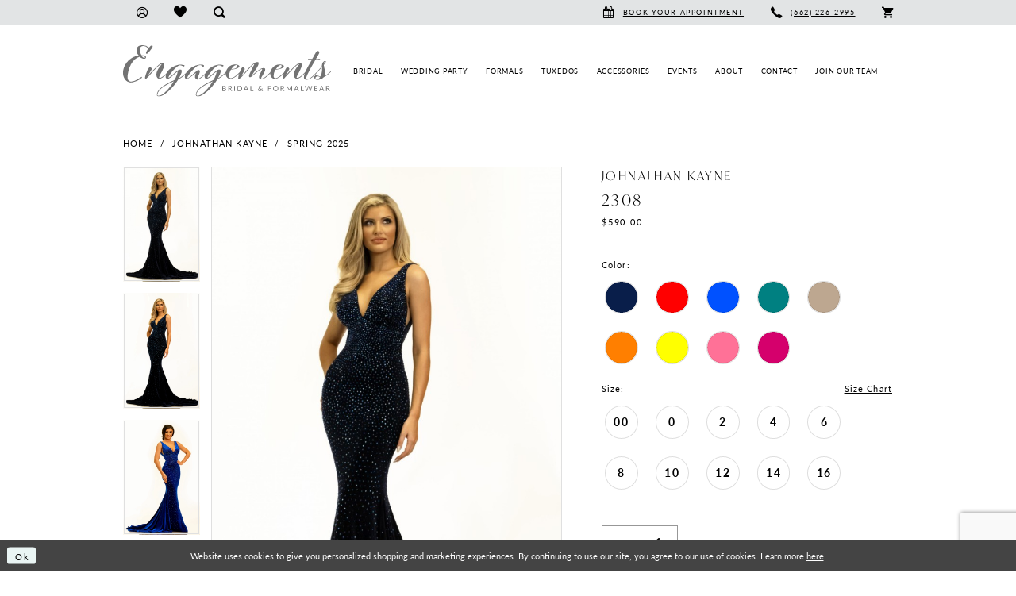

--- FILE ---
content_type: text/html; charset=utf-8
request_url: https://www.google.com/recaptcha/api2/anchor?ar=1&k=6Lcj_zIaAAAAAEPaGR6WdvVAhU7h1T3sbNdPWs4X&co=aHR0cHM6Ly93d3cuZW5nYWdlbWVudHNib3V0aXF1ZS5jb206NDQz&hl=en&v=PoyoqOPhxBO7pBk68S4YbpHZ&size=invisible&anchor-ms=20000&execute-ms=30000&cb=8p5teid8q6hj
body_size: 48785
content:
<!DOCTYPE HTML><html dir="ltr" lang="en"><head><meta http-equiv="Content-Type" content="text/html; charset=UTF-8">
<meta http-equiv="X-UA-Compatible" content="IE=edge">
<title>reCAPTCHA</title>
<style type="text/css">
/* cyrillic-ext */
@font-face {
  font-family: 'Roboto';
  font-style: normal;
  font-weight: 400;
  font-stretch: 100%;
  src: url(//fonts.gstatic.com/s/roboto/v48/KFO7CnqEu92Fr1ME7kSn66aGLdTylUAMa3GUBHMdazTgWw.woff2) format('woff2');
  unicode-range: U+0460-052F, U+1C80-1C8A, U+20B4, U+2DE0-2DFF, U+A640-A69F, U+FE2E-FE2F;
}
/* cyrillic */
@font-face {
  font-family: 'Roboto';
  font-style: normal;
  font-weight: 400;
  font-stretch: 100%;
  src: url(//fonts.gstatic.com/s/roboto/v48/KFO7CnqEu92Fr1ME7kSn66aGLdTylUAMa3iUBHMdazTgWw.woff2) format('woff2');
  unicode-range: U+0301, U+0400-045F, U+0490-0491, U+04B0-04B1, U+2116;
}
/* greek-ext */
@font-face {
  font-family: 'Roboto';
  font-style: normal;
  font-weight: 400;
  font-stretch: 100%;
  src: url(//fonts.gstatic.com/s/roboto/v48/KFO7CnqEu92Fr1ME7kSn66aGLdTylUAMa3CUBHMdazTgWw.woff2) format('woff2');
  unicode-range: U+1F00-1FFF;
}
/* greek */
@font-face {
  font-family: 'Roboto';
  font-style: normal;
  font-weight: 400;
  font-stretch: 100%;
  src: url(//fonts.gstatic.com/s/roboto/v48/KFO7CnqEu92Fr1ME7kSn66aGLdTylUAMa3-UBHMdazTgWw.woff2) format('woff2');
  unicode-range: U+0370-0377, U+037A-037F, U+0384-038A, U+038C, U+038E-03A1, U+03A3-03FF;
}
/* math */
@font-face {
  font-family: 'Roboto';
  font-style: normal;
  font-weight: 400;
  font-stretch: 100%;
  src: url(//fonts.gstatic.com/s/roboto/v48/KFO7CnqEu92Fr1ME7kSn66aGLdTylUAMawCUBHMdazTgWw.woff2) format('woff2');
  unicode-range: U+0302-0303, U+0305, U+0307-0308, U+0310, U+0312, U+0315, U+031A, U+0326-0327, U+032C, U+032F-0330, U+0332-0333, U+0338, U+033A, U+0346, U+034D, U+0391-03A1, U+03A3-03A9, U+03B1-03C9, U+03D1, U+03D5-03D6, U+03F0-03F1, U+03F4-03F5, U+2016-2017, U+2034-2038, U+203C, U+2040, U+2043, U+2047, U+2050, U+2057, U+205F, U+2070-2071, U+2074-208E, U+2090-209C, U+20D0-20DC, U+20E1, U+20E5-20EF, U+2100-2112, U+2114-2115, U+2117-2121, U+2123-214F, U+2190, U+2192, U+2194-21AE, U+21B0-21E5, U+21F1-21F2, U+21F4-2211, U+2213-2214, U+2216-22FF, U+2308-230B, U+2310, U+2319, U+231C-2321, U+2336-237A, U+237C, U+2395, U+239B-23B7, U+23D0, U+23DC-23E1, U+2474-2475, U+25AF, U+25B3, U+25B7, U+25BD, U+25C1, U+25CA, U+25CC, U+25FB, U+266D-266F, U+27C0-27FF, U+2900-2AFF, U+2B0E-2B11, U+2B30-2B4C, U+2BFE, U+3030, U+FF5B, U+FF5D, U+1D400-1D7FF, U+1EE00-1EEFF;
}
/* symbols */
@font-face {
  font-family: 'Roboto';
  font-style: normal;
  font-weight: 400;
  font-stretch: 100%;
  src: url(//fonts.gstatic.com/s/roboto/v48/KFO7CnqEu92Fr1ME7kSn66aGLdTylUAMaxKUBHMdazTgWw.woff2) format('woff2');
  unicode-range: U+0001-000C, U+000E-001F, U+007F-009F, U+20DD-20E0, U+20E2-20E4, U+2150-218F, U+2190, U+2192, U+2194-2199, U+21AF, U+21E6-21F0, U+21F3, U+2218-2219, U+2299, U+22C4-22C6, U+2300-243F, U+2440-244A, U+2460-24FF, U+25A0-27BF, U+2800-28FF, U+2921-2922, U+2981, U+29BF, U+29EB, U+2B00-2BFF, U+4DC0-4DFF, U+FFF9-FFFB, U+10140-1018E, U+10190-1019C, U+101A0, U+101D0-101FD, U+102E0-102FB, U+10E60-10E7E, U+1D2C0-1D2D3, U+1D2E0-1D37F, U+1F000-1F0FF, U+1F100-1F1AD, U+1F1E6-1F1FF, U+1F30D-1F30F, U+1F315, U+1F31C, U+1F31E, U+1F320-1F32C, U+1F336, U+1F378, U+1F37D, U+1F382, U+1F393-1F39F, U+1F3A7-1F3A8, U+1F3AC-1F3AF, U+1F3C2, U+1F3C4-1F3C6, U+1F3CA-1F3CE, U+1F3D4-1F3E0, U+1F3ED, U+1F3F1-1F3F3, U+1F3F5-1F3F7, U+1F408, U+1F415, U+1F41F, U+1F426, U+1F43F, U+1F441-1F442, U+1F444, U+1F446-1F449, U+1F44C-1F44E, U+1F453, U+1F46A, U+1F47D, U+1F4A3, U+1F4B0, U+1F4B3, U+1F4B9, U+1F4BB, U+1F4BF, U+1F4C8-1F4CB, U+1F4D6, U+1F4DA, U+1F4DF, U+1F4E3-1F4E6, U+1F4EA-1F4ED, U+1F4F7, U+1F4F9-1F4FB, U+1F4FD-1F4FE, U+1F503, U+1F507-1F50B, U+1F50D, U+1F512-1F513, U+1F53E-1F54A, U+1F54F-1F5FA, U+1F610, U+1F650-1F67F, U+1F687, U+1F68D, U+1F691, U+1F694, U+1F698, U+1F6AD, U+1F6B2, U+1F6B9-1F6BA, U+1F6BC, U+1F6C6-1F6CF, U+1F6D3-1F6D7, U+1F6E0-1F6EA, U+1F6F0-1F6F3, U+1F6F7-1F6FC, U+1F700-1F7FF, U+1F800-1F80B, U+1F810-1F847, U+1F850-1F859, U+1F860-1F887, U+1F890-1F8AD, U+1F8B0-1F8BB, U+1F8C0-1F8C1, U+1F900-1F90B, U+1F93B, U+1F946, U+1F984, U+1F996, U+1F9E9, U+1FA00-1FA6F, U+1FA70-1FA7C, U+1FA80-1FA89, U+1FA8F-1FAC6, U+1FACE-1FADC, U+1FADF-1FAE9, U+1FAF0-1FAF8, U+1FB00-1FBFF;
}
/* vietnamese */
@font-face {
  font-family: 'Roboto';
  font-style: normal;
  font-weight: 400;
  font-stretch: 100%;
  src: url(//fonts.gstatic.com/s/roboto/v48/KFO7CnqEu92Fr1ME7kSn66aGLdTylUAMa3OUBHMdazTgWw.woff2) format('woff2');
  unicode-range: U+0102-0103, U+0110-0111, U+0128-0129, U+0168-0169, U+01A0-01A1, U+01AF-01B0, U+0300-0301, U+0303-0304, U+0308-0309, U+0323, U+0329, U+1EA0-1EF9, U+20AB;
}
/* latin-ext */
@font-face {
  font-family: 'Roboto';
  font-style: normal;
  font-weight: 400;
  font-stretch: 100%;
  src: url(//fonts.gstatic.com/s/roboto/v48/KFO7CnqEu92Fr1ME7kSn66aGLdTylUAMa3KUBHMdazTgWw.woff2) format('woff2');
  unicode-range: U+0100-02BA, U+02BD-02C5, U+02C7-02CC, U+02CE-02D7, U+02DD-02FF, U+0304, U+0308, U+0329, U+1D00-1DBF, U+1E00-1E9F, U+1EF2-1EFF, U+2020, U+20A0-20AB, U+20AD-20C0, U+2113, U+2C60-2C7F, U+A720-A7FF;
}
/* latin */
@font-face {
  font-family: 'Roboto';
  font-style: normal;
  font-weight: 400;
  font-stretch: 100%;
  src: url(//fonts.gstatic.com/s/roboto/v48/KFO7CnqEu92Fr1ME7kSn66aGLdTylUAMa3yUBHMdazQ.woff2) format('woff2');
  unicode-range: U+0000-00FF, U+0131, U+0152-0153, U+02BB-02BC, U+02C6, U+02DA, U+02DC, U+0304, U+0308, U+0329, U+2000-206F, U+20AC, U+2122, U+2191, U+2193, U+2212, U+2215, U+FEFF, U+FFFD;
}
/* cyrillic-ext */
@font-face {
  font-family: 'Roboto';
  font-style: normal;
  font-weight: 500;
  font-stretch: 100%;
  src: url(//fonts.gstatic.com/s/roboto/v48/KFO7CnqEu92Fr1ME7kSn66aGLdTylUAMa3GUBHMdazTgWw.woff2) format('woff2');
  unicode-range: U+0460-052F, U+1C80-1C8A, U+20B4, U+2DE0-2DFF, U+A640-A69F, U+FE2E-FE2F;
}
/* cyrillic */
@font-face {
  font-family: 'Roboto';
  font-style: normal;
  font-weight: 500;
  font-stretch: 100%;
  src: url(//fonts.gstatic.com/s/roboto/v48/KFO7CnqEu92Fr1ME7kSn66aGLdTylUAMa3iUBHMdazTgWw.woff2) format('woff2');
  unicode-range: U+0301, U+0400-045F, U+0490-0491, U+04B0-04B1, U+2116;
}
/* greek-ext */
@font-face {
  font-family: 'Roboto';
  font-style: normal;
  font-weight: 500;
  font-stretch: 100%;
  src: url(//fonts.gstatic.com/s/roboto/v48/KFO7CnqEu92Fr1ME7kSn66aGLdTylUAMa3CUBHMdazTgWw.woff2) format('woff2');
  unicode-range: U+1F00-1FFF;
}
/* greek */
@font-face {
  font-family: 'Roboto';
  font-style: normal;
  font-weight: 500;
  font-stretch: 100%;
  src: url(//fonts.gstatic.com/s/roboto/v48/KFO7CnqEu92Fr1ME7kSn66aGLdTylUAMa3-UBHMdazTgWw.woff2) format('woff2');
  unicode-range: U+0370-0377, U+037A-037F, U+0384-038A, U+038C, U+038E-03A1, U+03A3-03FF;
}
/* math */
@font-face {
  font-family: 'Roboto';
  font-style: normal;
  font-weight: 500;
  font-stretch: 100%;
  src: url(//fonts.gstatic.com/s/roboto/v48/KFO7CnqEu92Fr1ME7kSn66aGLdTylUAMawCUBHMdazTgWw.woff2) format('woff2');
  unicode-range: U+0302-0303, U+0305, U+0307-0308, U+0310, U+0312, U+0315, U+031A, U+0326-0327, U+032C, U+032F-0330, U+0332-0333, U+0338, U+033A, U+0346, U+034D, U+0391-03A1, U+03A3-03A9, U+03B1-03C9, U+03D1, U+03D5-03D6, U+03F0-03F1, U+03F4-03F5, U+2016-2017, U+2034-2038, U+203C, U+2040, U+2043, U+2047, U+2050, U+2057, U+205F, U+2070-2071, U+2074-208E, U+2090-209C, U+20D0-20DC, U+20E1, U+20E5-20EF, U+2100-2112, U+2114-2115, U+2117-2121, U+2123-214F, U+2190, U+2192, U+2194-21AE, U+21B0-21E5, U+21F1-21F2, U+21F4-2211, U+2213-2214, U+2216-22FF, U+2308-230B, U+2310, U+2319, U+231C-2321, U+2336-237A, U+237C, U+2395, U+239B-23B7, U+23D0, U+23DC-23E1, U+2474-2475, U+25AF, U+25B3, U+25B7, U+25BD, U+25C1, U+25CA, U+25CC, U+25FB, U+266D-266F, U+27C0-27FF, U+2900-2AFF, U+2B0E-2B11, U+2B30-2B4C, U+2BFE, U+3030, U+FF5B, U+FF5D, U+1D400-1D7FF, U+1EE00-1EEFF;
}
/* symbols */
@font-face {
  font-family: 'Roboto';
  font-style: normal;
  font-weight: 500;
  font-stretch: 100%;
  src: url(//fonts.gstatic.com/s/roboto/v48/KFO7CnqEu92Fr1ME7kSn66aGLdTylUAMaxKUBHMdazTgWw.woff2) format('woff2');
  unicode-range: U+0001-000C, U+000E-001F, U+007F-009F, U+20DD-20E0, U+20E2-20E4, U+2150-218F, U+2190, U+2192, U+2194-2199, U+21AF, U+21E6-21F0, U+21F3, U+2218-2219, U+2299, U+22C4-22C6, U+2300-243F, U+2440-244A, U+2460-24FF, U+25A0-27BF, U+2800-28FF, U+2921-2922, U+2981, U+29BF, U+29EB, U+2B00-2BFF, U+4DC0-4DFF, U+FFF9-FFFB, U+10140-1018E, U+10190-1019C, U+101A0, U+101D0-101FD, U+102E0-102FB, U+10E60-10E7E, U+1D2C0-1D2D3, U+1D2E0-1D37F, U+1F000-1F0FF, U+1F100-1F1AD, U+1F1E6-1F1FF, U+1F30D-1F30F, U+1F315, U+1F31C, U+1F31E, U+1F320-1F32C, U+1F336, U+1F378, U+1F37D, U+1F382, U+1F393-1F39F, U+1F3A7-1F3A8, U+1F3AC-1F3AF, U+1F3C2, U+1F3C4-1F3C6, U+1F3CA-1F3CE, U+1F3D4-1F3E0, U+1F3ED, U+1F3F1-1F3F3, U+1F3F5-1F3F7, U+1F408, U+1F415, U+1F41F, U+1F426, U+1F43F, U+1F441-1F442, U+1F444, U+1F446-1F449, U+1F44C-1F44E, U+1F453, U+1F46A, U+1F47D, U+1F4A3, U+1F4B0, U+1F4B3, U+1F4B9, U+1F4BB, U+1F4BF, U+1F4C8-1F4CB, U+1F4D6, U+1F4DA, U+1F4DF, U+1F4E3-1F4E6, U+1F4EA-1F4ED, U+1F4F7, U+1F4F9-1F4FB, U+1F4FD-1F4FE, U+1F503, U+1F507-1F50B, U+1F50D, U+1F512-1F513, U+1F53E-1F54A, U+1F54F-1F5FA, U+1F610, U+1F650-1F67F, U+1F687, U+1F68D, U+1F691, U+1F694, U+1F698, U+1F6AD, U+1F6B2, U+1F6B9-1F6BA, U+1F6BC, U+1F6C6-1F6CF, U+1F6D3-1F6D7, U+1F6E0-1F6EA, U+1F6F0-1F6F3, U+1F6F7-1F6FC, U+1F700-1F7FF, U+1F800-1F80B, U+1F810-1F847, U+1F850-1F859, U+1F860-1F887, U+1F890-1F8AD, U+1F8B0-1F8BB, U+1F8C0-1F8C1, U+1F900-1F90B, U+1F93B, U+1F946, U+1F984, U+1F996, U+1F9E9, U+1FA00-1FA6F, U+1FA70-1FA7C, U+1FA80-1FA89, U+1FA8F-1FAC6, U+1FACE-1FADC, U+1FADF-1FAE9, U+1FAF0-1FAF8, U+1FB00-1FBFF;
}
/* vietnamese */
@font-face {
  font-family: 'Roboto';
  font-style: normal;
  font-weight: 500;
  font-stretch: 100%;
  src: url(//fonts.gstatic.com/s/roboto/v48/KFO7CnqEu92Fr1ME7kSn66aGLdTylUAMa3OUBHMdazTgWw.woff2) format('woff2');
  unicode-range: U+0102-0103, U+0110-0111, U+0128-0129, U+0168-0169, U+01A0-01A1, U+01AF-01B0, U+0300-0301, U+0303-0304, U+0308-0309, U+0323, U+0329, U+1EA0-1EF9, U+20AB;
}
/* latin-ext */
@font-face {
  font-family: 'Roboto';
  font-style: normal;
  font-weight: 500;
  font-stretch: 100%;
  src: url(//fonts.gstatic.com/s/roboto/v48/KFO7CnqEu92Fr1ME7kSn66aGLdTylUAMa3KUBHMdazTgWw.woff2) format('woff2');
  unicode-range: U+0100-02BA, U+02BD-02C5, U+02C7-02CC, U+02CE-02D7, U+02DD-02FF, U+0304, U+0308, U+0329, U+1D00-1DBF, U+1E00-1E9F, U+1EF2-1EFF, U+2020, U+20A0-20AB, U+20AD-20C0, U+2113, U+2C60-2C7F, U+A720-A7FF;
}
/* latin */
@font-face {
  font-family: 'Roboto';
  font-style: normal;
  font-weight: 500;
  font-stretch: 100%;
  src: url(//fonts.gstatic.com/s/roboto/v48/KFO7CnqEu92Fr1ME7kSn66aGLdTylUAMa3yUBHMdazQ.woff2) format('woff2');
  unicode-range: U+0000-00FF, U+0131, U+0152-0153, U+02BB-02BC, U+02C6, U+02DA, U+02DC, U+0304, U+0308, U+0329, U+2000-206F, U+20AC, U+2122, U+2191, U+2193, U+2212, U+2215, U+FEFF, U+FFFD;
}
/* cyrillic-ext */
@font-face {
  font-family: 'Roboto';
  font-style: normal;
  font-weight: 900;
  font-stretch: 100%;
  src: url(//fonts.gstatic.com/s/roboto/v48/KFO7CnqEu92Fr1ME7kSn66aGLdTylUAMa3GUBHMdazTgWw.woff2) format('woff2');
  unicode-range: U+0460-052F, U+1C80-1C8A, U+20B4, U+2DE0-2DFF, U+A640-A69F, U+FE2E-FE2F;
}
/* cyrillic */
@font-face {
  font-family: 'Roboto';
  font-style: normal;
  font-weight: 900;
  font-stretch: 100%;
  src: url(//fonts.gstatic.com/s/roboto/v48/KFO7CnqEu92Fr1ME7kSn66aGLdTylUAMa3iUBHMdazTgWw.woff2) format('woff2');
  unicode-range: U+0301, U+0400-045F, U+0490-0491, U+04B0-04B1, U+2116;
}
/* greek-ext */
@font-face {
  font-family: 'Roboto';
  font-style: normal;
  font-weight: 900;
  font-stretch: 100%;
  src: url(//fonts.gstatic.com/s/roboto/v48/KFO7CnqEu92Fr1ME7kSn66aGLdTylUAMa3CUBHMdazTgWw.woff2) format('woff2');
  unicode-range: U+1F00-1FFF;
}
/* greek */
@font-face {
  font-family: 'Roboto';
  font-style: normal;
  font-weight: 900;
  font-stretch: 100%;
  src: url(//fonts.gstatic.com/s/roboto/v48/KFO7CnqEu92Fr1ME7kSn66aGLdTylUAMa3-UBHMdazTgWw.woff2) format('woff2');
  unicode-range: U+0370-0377, U+037A-037F, U+0384-038A, U+038C, U+038E-03A1, U+03A3-03FF;
}
/* math */
@font-face {
  font-family: 'Roboto';
  font-style: normal;
  font-weight: 900;
  font-stretch: 100%;
  src: url(//fonts.gstatic.com/s/roboto/v48/KFO7CnqEu92Fr1ME7kSn66aGLdTylUAMawCUBHMdazTgWw.woff2) format('woff2');
  unicode-range: U+0302-0303, U+0305, U+0307-0308, U+0310, U+0312, U+0315, U+031A, U+0326-0327, U+032C, U+032F-0330, U+0332-0333, U+0338, U+033A, U+0346, U+034D, U+0391-03A1, U+03A3-03A9, U+03B1-03C9, U+03D1, U+03D5-03D6, U+03F0-03F1, U+03F4-03F5, U+2016-2017, U+2034-2038, U+203C, U+2040, U+2043, U+2047, U+2050, U+2057, U+205F, U+2070-2071, U+2074-208E, U+2090-209C, U+20D0-20DC, U+20E1, U+20E5-20EF, U+2100-2112, U+2114-2115, U+2117-2121, U+2123-214F, U+2190, U+2192, U+2194-21AE, U+21B0-21E5, U+21F1-21F2, U+21F4-2211, U+2213-2214, U+2216-22FF, U+2308-230B, U+2310, U+2319, U+231C-2321, U+2336-237A, U+237C, U+2395, U+239B-23B7, U+23D0, U+23DC-23E1, U+2474-2475, U+25AF, U+25B3, U+25B7, U+25BD, U+25C1, U+25CA, U+25CC, U+25FB, U+266D-266F, U+27C0-27FF, U+2900-2AFF, U+2B0E-2B11, U+2B30-2B4C, U+2BFE, U+3030, U+FF5B, U+FF5D, U+1D400-1D7FF, U+1EE00-1EEFF;
}
/* symbols */
@font-face {
  font-family: 'Roboto';
  font-style: normal;
  font-weight: 900;
  font-stretch: 100%;
  src: url(//fonts.gstatic.com/s/roboto/v48/KFO7CnqEu92Fr1ME7kSn66aGLdTylUAMaxKUBHMdazTgWw.woff2) format('woff2');
  unicode-range: U+0001-000C, U+000E-001F, U+007F-009F, U+20DD-20E0, U+20E2-20E4, U+2150-218F, U+2190, U+2192, U+2194-2199, U+21AF, U+21E6-21F0, U+21F3, U+2218-2219, U+2299, U+22C4-22C6, U+2300-243F, U+2440-244A, U+2460-24FF, U+25A0-27BF, U+2800-28FF, U+2921-2922, U+2981, U+29BF, U+29EB, U+2B00-2BFF, U+4DC0-4DFF, U+FFF9-FFFB, U+10140-1018E, U+10190-1019C, U+101A0, U+101D0-101FD, U+102E0-102FB, U+10E60-10E7E, U+1D2C0-1D2D3, U+1D2E0-1D37F, U+1F000-1F0FF, U+1F100-1F1AD, U+1F1E6-1F1FF, U+1F30D-1F30F, U+1F315, U+1F31C, U+1F31E, U+1F320-1F32C, U+1F336, U+1F378, U+1F37D, U+1F382, U+1F393-1F39F, U+1F3A7-1F3A8, U+1F3AC-1F3AF, U+1F3C2, U+1F3C4-1F3C6, U+1F3CA-1F3CE, U+1F3D4-1F3E0, U+1F3ED, U+1F3F1-1F3F3, U+1F3F5-1F3F7, U+1F408, U+1F415, U+1F41F, U+1F426, U+1F43F, U+1F441-1F442, U+1F444, U+1F446-1F449, U+1F44C-1F44E, U+1F453, U+1F46A, U+1F47D, U+1F4A3, U+1F4B0, U+1F4B3, U+1F4B9, U+1F4BB, U+1F4BF, U+1F4C8-1F4CB, U+1F4D6, U+1F4DA, U+1F4DF, U+1F4E3-1F4E6, U+1F4EA-1F4ED, U+1F4F7, U+1F4F9-1F4FB, U+1F4FD-1F4FE, U+1F503, U+1F507-1F50B, U+1F50D, U+1F512-1F513, U+1F53E-1F54A, U+1F54F-1F5FA, U+1F610, U+1F650-1F67F, U+1F687, U+1F68D, U+1F691, U+1F694, U+1F698, U+1F6AD, U+1F6B2, U+1F6B9-1F6BA, U+1F6BC, U+1F6C6-1F6CF, U+1F6D3-1F6D7, U+1F6E0-1F6EA, U+1F6F0-1F6F3, U+1F6F7-1F6FC, U+1F700-1F7FF, U+1F800-1F80B, U+1F810-1F847, U+1F850-1F859, U+1F860-1F887, U+1F890-1F8AD, U+1F8B0-1F8BB, U+1F8C0-1F8C1, U+1F900-1F90B, U+1F93B, U+1F946, U+1F984, U+1F996, U+1F9E9, U+1FA00-1FA6F, U+1FA70-1FA7C, U+1FA80-1FA89, U+1FA8F-1FAC6, U+1FACE-1FADC, U+1FADF-1FAE9, U+1FAF0-1FAF8, U+1FB00-1FBFF;
}
/* vietnamese */
@font-face {
  font-family: 'Roboto';
  font-style: normal;
  font-weight: 900;
  font-stretch: 100%;
  src: url(//fonts.gstatic.com/s/roboto/v48/KFO7CnqEu92Fr1ME7kSn66aGLdTylUAMa3OUBHMdazTgWw.woff2) format('woff2');
  unicode-range: U+0102-0103, U+0110-0111, U+0128-0129, U+0168-0169, U+01A0-01A1, U+01AF-01B0, U+0300-0301, U+0303-0304, U+0308-0309, U+0323, U+0329, U+1EA0-1EF9, U+20AB;
}
/* latin-ext */
@font-face {
  font-family: 'Roboto';
  font-style: normal;
  font-weight: 900;
  font-stretch: 100%;
  src: url(//fonts.gstatic.com/s/roboto/v48/KFO7CnqEu92Fr1ME7kSn66aGLdTylUAMa3KUBHMdazTgWw.woff2) format('woff2');
  unicode-range: U+0100-02BA, U+02BD-02C5, U+02C7-02CC, U+02CE-02D7, U+02DD-02FF, U+0304, U+0308, U+0329, U+1D00-1DBF, U+1E00-1E9F, U+1EF2-1EFF, U+2020, U+20A0-20AB, U+20AD-20C0, U+2113, U+2C60-2C7F, U+A720-A7FF;
}
/* latin */
@font-face {
  font-family: 'Roboto';
  font-style: normal;
  font-weight: 900;
  font-stretch: 100%;
  src: url(//fonts.gstatic.com/s/roboto/v48/KFO7CnqEu92Fr1ME7kSn66aGLdTylUAMa3yUBHMdazQ.woff2) format('woff2');
  unicode-range: U+0000-00FF, U+0131, U+0152-0153, U+02BB-02BC, U+02C6, U+02DA, U+02DC, U+0304, U+0308, U+0329, U+2000-206F, U+20AC, U+2122, U+2191, U+2193, U+2212, U+2215, U+FEFF, U+FFFD;
}

</style>
<link rel="stylesheet" type="text/css" href="https://www.gstatic.com/recaptcha/releases/PoyoqOPhxBO7pBk68S4YbpHZ/styles__ltr.css">
<script nonce="d67wsmOmj_5Ip1lPS6uuVA" type="text/javascript">window['__recaptcha_api'] = 'https://www.google.com/recaptcha/api2/';</script>
<script type="text/javascript" src="https://www.gstatic.com/recaptcha/releases/PoyoqOPhxBO7pBk68S4YbpHZ/recaptcha__en.js" nonce="d67wsmOmj_5Ip1lPS6uuVA">
      
    </script></head>
<body><div id="rc-anchor-alert" class="rc-anchor-alert"></div>
<input type="hidden" id="recaptcha-token" value="[base64]">
<script type="text/javascript" nonce="d67wsmOmj_5Ip1lPS6uuVA">
      recaptcha.anchor.Main.init("[\x22ainput\x22,[\x22bgdata\x22,\x22\x22,\[base64]/[base64]/UltIKytdPWE6KGE8MjA0OD9SW0grK109YT4+NnwxOTI6KChhJjY0NTEyKT09NTUyOTYmJnErMTxoLmxlbmd0aCYmKGguY2hhckNvZGVBdChxKzEpJjY0NTEyKT09NTYzMjA/[base64]/MjU1OlI/[base64]/[base64]/[base64]/[base64]/[base64]/[base64]/[base64]/[base64]/[base64]/[base64]\x22,\[base64]\x22,\x22K8ONZiwwWwXDk8KYwqXCgn/Cp8O9w4ZRKsKQPMKswqs9w63DisKOfMKXw6shw6cGw5h2SGTDrh1Ewo4Aw5shwq/[base64]/CpMOCVSbDlTzCvVsyd8OKw4vCi8KWLARqwpUrwr/CpRQFYU7CigcFwo9dwqN5eHAvKcO+wpHCncKJwpNDw6rDtcKCGSPCocOtwpxWwoTCn1HCh8OfFjzCncKvw7Nhw7gCwprCvcKwwp8Vw5fCsF3DqMOKwplxODjCpMKFb1PDqEA/U0PCqMO6D8K8WsOtw6xRGsKWw6R2W2dGJTLCoSQ4ABh9w61CXGArTDQPKno1w6QIw68BwooawqrCsD8Yw5Ytw5NzX8OBw7w9EsKXC8O4w455w51re1ppwoxwAMKvw656w7XDk09+w61IVsKocghtwoDCvsOAQ8OFwqwrPhoLG8KXLV/DtjVjwrrDm8O8KXjCrQrCp8ObOMKkSMKpfcOSwpjCjXcpwrsQwofDim7CksODEcO2wpzDocO1w4IGwqRMw5ozDB3CosK6CsKqD8ODUW7DnVfDhMKBw5HDv1MrwolRw5/DjcO+wqZzwpXCpMKMe8KBQcKvBsK/UH3DkGdnwobDjk9RWRfCq8O2VkJNIMOPDsK8w7FhfU/DjcKiG8OzbDnDqGHCl8Kdw5TCqnhxwoMIwoFQw73DjDPCpMK9Nw4qwpwgwrzDm8KpwqjCkcOowrhgwrDDgsKlw43Dk8Kmwr/DpgHCh0d0OzgBwoHDg8OLw4wcUFQ3ZgbDjC8KJcK/w7kGw4TDksKjw5PDucOyw54Nw5cPAsO7wpEWw4JFPcOkwqHClGfCmcO/[base64]/Dh8OyP8O4G34Le8ObBVjDq8OeG8Kwwp3CvMOyO8K5w6zDuWrDqBLCqEvCqsO5w5fDmMKyF3ccCE9SFyPCsMOew7XCpsKKwrjDu8O2QMKpGQxWHX0Wwrg5d8OmFgPDo8Knwr01w4/[base64]/[base64]/CqWLDr20QFcK+BVnDhWQ3wpIEOxfDjA/Ck3nCt2rDjcOEw5rDq8OMwonCtz7DpXnDp8OlwpF2BMKow4M1w6HCnkxLw5gMIxvDpHLDvsKlwowHLmDChQXDlcKAf1fDnVVENlIxwr8wP8Kuw5XCiMOSTsKvMx1YQSgxwoJ+w7vDq8OUNwh1XsKAw5Mlw5loaFMnLl/[base64]/w4PCmjfDoRA7wqDDm8KWEMKtw5nDuMKDw5t2B8O1w4fDv8OKMsKvwrdQOsK0VVzDr8K0w6LDhmY2w57Cs8KGbgHCrGLDm8ODwphhw5Q/bcKXw6opJ8KsXwbDm8KnMAjDrTTDuxgUMsOmRhTDvXjCuW/[base64]/[base64]/wpMcw4TCicOpHl7CvH1ow6p/azEiwoXChsOHB8K2L1PCr8KkUMKnwpfDtcOnBMKww4jCosOuwpNmw4U3HcKhw5I0wqwBGVNFbn5oCsKQZlrDocK/d8K9X8KQw7VXwrNAUQ4HJMOVwqvDiQ9YFcKYwqXDsMOxwqXDmwkKwpnCpUt1wpg8w7dyw5TDisKswpIdX8KYBng1ezLCny9Lw4wEJkBKw7PCk8KDw7PCinwlwo/Ch8OELSzClMOZw7XDqcK8wp/Cp1bCpsKWU8OOScK4wpbDtMKIw6jCkcKOw4zCjsKRwqxfSycnwqfDq2jCrHlJSMKqVsK/wpvCscOow4w2woDCu8Kkw59USCcWLxFTwrlVw73DmMOFQsKRHw/CiMKywpjDmcOmeMO6RcOjPsKHUsKZTDfDlC3CozbDsF3CqsOYNxTDqV7DiMKAw7ktwonDsldwwrPDpcOgacKaRXNiemgDw7pIZsKFw73DrHhsIcKTwq0Aw7A+TijCiFxhL2wmPgjCqmJ5Uj/DgXDDrFRew4fDvGoiw57Cj8KVDnMQwr7Dv8Orw5NAwrM+w7V2ScOxwpPCqjTDnHjCoXFmwrDDnH/CjcKJwp0Jw6MbVcKnw7TCvMOAwoRFw6ssw7TDtSXClDpcZjrDjMO4w5/ChMOGPMOsw5zCoSfDocOxM8KyNkp8w4PDsMOVYlp2W8OBbDsFw6g7wo4xwotLU8O6EXDCh8KIw5QvYMKrRDZSw68Jw53CgyBMW8OUDUrCs8KhDkLCg8OgLAYXwpFHw7oAUcKcw5rChcKwDsO3cCsFw5XCmcO9w5AMOsKowo4+wo/DhC4kb8OBK3XDlcOOcg/[base64]/[base64]/CjibCmMOTa2rDpcOSwo/Dn8KHKD9WwqHCkcOSwo7DqVfCuR4dYz51L8KqGMOxMMOkfcKqwrcewqLCmcOFLcK9XwzDkDQhwoY3UMKEw5vDl8K7wrQEwp1wNXbCul7CgzvDoG7CvRJOwoM5HDczA0pmw5AebsKCwo/[base64]/CkBpgRGfCilwRw7xdO2TDk8O2KsO5w63DgGbCl8Oow7PCv8K1Mwg1wrDCh8KxwoNmw7hYXsKKCsOHRMO/w5JawoTDpFnCn8OzBlDCmUjCucKRSjDDsMOPHMOcw7zCqcK3wrEEw7F4MC3Dv8OlDH4gw5bDiVfCklbDkX0JPxdLwo3Dpl8RLULDsBXDvsOceG50wrMlTgIQacOYRsOiAHHCgVPDsMOSw70nwoJ6d2N6w7wMw4PCuRrCuGYSBMOTfX4/wqx3bsKfFcO4w6rCtj1TwrNJwpjCqEnClzHDr8OsLwfCiCbCqlJCw6cpex7DjcKUwrYmPcOjw4bDvCzCmFHDmx9fGcO9bsOkVcOvNiYLK0tKwrEEwpDDtwADI8OXwpfDjMK3wp8MesONNMKvw4w+w5IaIMK7wr/DnSTDjBbCjsOQRifCtsKjE8KSworChmYfP1XDjCjCsMOrw6dhfMO7F8Kswrxjw58MSUzCr8KjJ8KNCSlgw5bDmHZ/w7xLcmfCshN5w6xjwrV9w589TCHDnS/CqsOywqTCm8OCw6DCnl3ChcO2w49cw5B+w7klUMKUXMOmVcK6dhvCisOvw4zDrV/CqsOhwqIQw5LCjlLDg8KJwq7DncODwpzClsOKDcKQDsObdRkxwqZWwocoIWnDkQ/CnWDCp8K6w4kFYsOTVGARwq0+KsOhJSMuw63CrMKGw4HCvsKcw44NRcO/wo7DjwTDvcO8X8OybTjCs8OJejTCgsKqw5x3wrLCv8O6wpotFDDCksKFSGJow5XCkEhkw7/DljZ3Wl0Iw4lbwpFKSsO4WCrCqWnCnMOJwofCtlxAw4TCnsOQwpnCksOmLcOmRz3DiMOIworDhcKbw55ow6fDngcgVxJow6LDrcOhOhsrS8KFw7JWK17DqsK9OHjChnpzwr43wrRGw51uHhB0w4/Di8K9QBvDnxI8wo/CoBR/fsKuw6PCisKJw7h6w4tYecOtDCzCmRTDgks5OsKnwo8Mw5zDlwIyw7BnScKDw5TCmMKiMBnDo3FhwrfCuh1Lwr51REjDvCrCs8OTw4LCkELCrm3Dg0lKXMKEwrjCrMKOw7nCuCl6w4jDlMOSLx/CtMO2w7fCqsOrXRBPwqLCvgsSFU4Tw4bDhcO6w5XCl25kcSrDrSPClsKWJ8KAQmZ/[base64]/DjsKuBm9hwoFFXMONOBjCp3tww6AkwqIfw5JDajjDrS7DkmrCti/DsC/CgsKRAQ0ofTMEwqnDrEguw73CuMO/[base64]/ClBwQw4JsDcKewo17QsOLEjxafAAbecKWwp/CoSklOcKnwqddW8O0KsODwpXCmSdxw4rCjsK6w5Azw5tLBsOBwp7CkhvCpsKywpLDkMKOQ8KSTXTDpgrCnA3DhMKLwoTCiMO4w4lOwqNqw7LDt0jCucOwwqnCtlfDo8KmFX8/w4Qlw4AzCsK8w6cXJsK2w63DhzbCjH7Djjd5w7xrwpTCvznDlcKPUcO1wqnClMOVw6wUNSrDkw9Bw517wp9YwoJxw6V1ecK2HBXCqsONw4TCtcKvcWVIwqIJRzV7w7rDoGDCrCI2QMOlJ1PDolbCl8KawojCqikDw5PDvMK0w7AoesOhwq/[base64]/NEovwqzDs8KxdlXCtsKMLVrCj8K8YcKSwqcjZBjCpcKpwpHDsMOdW8K0wr5Cw5F9MDgQPn5Yw6bCusO+dV9BPMOrw7fChcOmwqh0wq/[base64]/dcOQwrVzw5DDkBZAw75pw4vDmXbDlQLCpcKtwpVyIMOEJMKzBg/CpsK6c8Kpw7NBw4DCsR1GwqoFDknDrA8+w6AuMARpR0XCr8KXwqXDpsKZWBJBwpDCgh0kYsOfNT98w7lUwqXCkBnCu2zCq2DCgMOswrMow6tUwrPCrMOuXMOaVGDCuMOiwooww51Uw5NVw75pw6g2wp0Aw7Q6M0B7w6clG0c/cRfCk0gbw5XChsK5w4/CkMK8acObPsOewrdKw4JJLGvDmHwsa29YwqPDlTA2w6XDucK9w54wcWVxwojCrMKzYFrCqcK4DcKdAiXDhGk7OR7DmcO7TWsnZcOjPmDCsMKwLsK7JhXDomI8w6/Dq8OdF8O2wpbDryjCvMKtSUzClWRXw6IhwoZIwphoT8OnLWckSRM0w54dCDTCr8KdT8O4wp7Dn8K7wqpRGC/CiGfDoFt+XQrDssOIbsKvw7QqcsKJbsKGGsKow4AESwhIKTvCj8OCw744wqXDgsKJwrgIw7Yhw7p8QcK3wok5BsOhw7ACXXfDjzJmFRvCrnHCpQIFw5HCmQ/DhsKMworDgjoKbsKTZW8xWsOnWcOcwqXDp8Oxw60Gw6jCmsORdnzCgUtFwojClFVDcMOlw4FywpnCp33CjFREVxg4w7jDpcOlw6Vow6k8w5/Cm8OoJgPDhMKHwpFgwr0qCMOfSw7Cl8O5wr/CiMOSwqPDpFI6w7rDhRMhwr4UVRPCr8OzLRNMQxAOO8OaacORHm5NJsKzw73DsTJxwrAuM0jDgWxqw67CtGHDtsKHKQF4w7bCgn9RwrvCpA5CbWTDowvCjAHDqcOawqbDksOwfn7DjBnDhMOtKw5mwonCrHJswrUbbsKaFcOqSDBHwoYScMKwVGIswrc/wqDDiMKqHMOgTATCvyjDjVDDtmHDgMOPw67CvsKBwr95AsOkLjNEbV8RQjbCnlzDmBnClFvDjk8HB8OlEcKfwrbCpRLDrXrDqcKsRx7ClcKxCMOtwq/DqcOif8OMFcO3w6MYPEcuw4HDl3jCs8Kew7HCkDLDpyLDijZjw7DCtMO7wq0ue8KTw4nCrDXDm8O0DQfDtMOiwr0iWCZmHcKyYhdhw5sIW8OywpTCksOELMKBw47ClMKUwq/Crz9UwolPwrYEw4PCuMOUW3PChn7CgcKtIxNIwp5BwqVXGsKfXREZwrHChMOOwqggaVh+YcOxRcO9JMKXfWctwqNowqZ7dcKyJ8OFC8OMbMKJw6l7w4HCtMKiw73CrX5nF8O5w6cjw4PCpMKWwqgwwoFOK1dmE8Krw7MJw5Q5dy3DlF/DkMOlEhbDrsOMwrzCnSPDmAh2RTFEJEnCh3PCtcKPfzlpw6jDusKFAjc5CMOqMUxKwqxUw441EcKbw4PCuDw4wpMtDVbCsibCjsKZwokQNcOxWMOgwoYYYz7DiMKPwo/DncKgw6vCp8KtVQrCrMKjMcO2w44WUgZeKyTDncKTw6bDpsOfwoPDqRsqHXF5bQ/DmcK3Z8OmBcO5w5HDvcOgwod3eMOkR8KQw6fDhMOrwqrDggE5HMOVMRERY8Otw5MCOMKtUsOcw7fCi8KScTN5GmDDgsOFW8KcS3kvDyXDnMOsCDxkHF1LwohWw4xbDcKLwocbw73CsHg7T0zCk8O4wocHwpBZPSsHwpLDjsK9E8Ogdn/Cv8KGw43DnMK3wr7DjsKwwozCixvDtcK7wrMYwqTCg8KdCGXCiyZ1VsKewpLCt8O7wrcCw6ZJTsOhw7Z3OMO+WMOGwoTDpxMpwrTDnMKYfsKbwos7B0YpwqxBw5zCgcOVw7zCkDjCtMO0bjnDnsOCw57Dtkg/wplMwr9OesKXw5Eiwp/Cr0AVeD4FwqHDmEbCsWAlw4EowqrDgcOAVsKHwqpQw510a8Kywr13wrVrwpzDp23DjMKWw4xAPh5Dw7xsNz/[base64]/CryzDocKLBHt6w7YDwqXDsQfDsz5NIcOLw4TCrsOOEEXDhcKcYDvDicO+UGLCgMO8WHHCvVg3FsK/aMKewqzCi8KMwoXCr0TDmMKBwphaWsO/wpB3wrnCj1nCti/Dg8KXCAXCuQjCqMOTKkDDhMKhw6rCrk0dfcO9ei7DoMK0a8OrfsK8w70WwrJwwofCtcOiwqbDksKfw5kpwpjCpsKqwqrDpTbCp0BsCQx0RQxcw5R2L8OLwqFcwpbClHwTEivCvkwEwqY7wodcwrfDk2nCjyxEw6TCvzgew5vDnXnDl0VCw7RTw44/[base64]/DiRbCncOtwoAhCT/DimvDqcKNSMOMw5g8w4sAw7/DpMOjwr90GhnCtR9iUgIAwoPDk8KoVcOOwr7ClH1RwoUMQCLDqMOAA8OBOcKzOcKowqTCpTJmw4LCrMOpwpJzwobDuhvCs8K/M8Ohw4wlw67CjDnCm1kLXBDCmMKPw7lPTWHCjmvDkcKvTEnDrAcFMSzDgz/DmMOKwoA2TCllCcO2w5/[base64]/Dr8KpwqHCiWLCty3DgsOtJXrCgsOGa3nDvcKkw647wprCoHFWwqfCkkXDvjLDn8Oxw7/[base64]/DicK7Qy7DmMKSwoPDp3N7BMOGf0waPMOSHGTCtsO8ZMKiXMKxAXjCrQbCi8KeTn4/[base64]/DgcOUwpHCsMKvPcOawqxeIsObw7c4wp9CdsOpIg/[base64]/[base64]/w5nCi8KMw7rDs1PCmsKlL0APw6ETDMKVw7FTJnbCq23CuAsIwpnDtHvCoXjCicOaScOgwrBbwqDCq2nCo2/Dh8KFJwjDhMO1U8Ocw6PDr2pgfUfDvcKIQW3DvkVIw5bCoMKtX3/DisKYwqI1woA8EcKFAsKSf0nCpnPCrzsNw4BjYXnCusKYw5/CgMO2w7nChMOXw6Qgwq1owqPCs8K2wpnDnMKswrQAw6DCtiTCqVN8w5nDlMKswqzDhMOzw5/DmcKwVEjCqMOqJH5TJMO3KcOmBBrCv8K2w7lawo7CtMOJwpTDjU1RTsKFLMK/wqjDssKCMBHDo0B1w4fDgsKRwqLDqcK3wo8Ew70IwqXDsMOIwq7DrcKZGMK3bj3DjMK/[base64]/CjcOtw4crw6o/w7VEccKmw6UdFmTDqX5vw5NlwqzCocKcPkgQSsOgAQfDgHHClCdrLztdwrBfwoHCvCrDiQLDsWJYwqfCtVPDnUtmwrcOwp7CsgvDnsK/wqobIVEXH8KAw5TDoMOqw5LDksKcwr3Cn2QpWsO8w7gvw53CtsOpckdzw77ClmgDOMOqw6zChMKdeMOOwq4yC8OADMK2WVhTw5UdBcO8w5zDqSTCpMOOSQwNdmE/w5rCtSt6wrPDmSVQe8KawqNtZcOWw6DDtnjCiMOsw7DDiw9sNBHCscK3DXTDo1N0ORHDucO+wr7DocOqwqLCpijCr8KnKxjCmcOPwpQLw63DhWBxw7Y5HMKgZcK+wrLDoMKATk14w5DDvCYJfhBXT8Klw7RmQ8Obwq/Ch3fChTtIbMOoMkXCu8KzwrbDicKwwrvDgUlUPyALRWFTQcKkw5B7HmTClsK0GMKFRxjCiQ/CoxjCp8OkwrTChiPDtcKVwpPDssOhVMOnC8OvOGPCgkwEZ8KTw6DDicKmwp/DqcKJw51fwqBXw7jDh8KxAsK6wpXCnULCisKNYE/Ds8O2wrtZFg3CusOgCsOeAMKxw5HCisKNWQ/Chn7CucKpw5cIwohDw5t4cmcYJQVUwqHClzjDlht7Hjh4w6IVUzYVN8K6MVBXw4gOTX8kw7ZyfcKTf8OZWwXCkzzCiMKJw63Dn3/Ck8OVCyxxFVzCgcKaw5/CscK/acOPfMOhwrXCshjCuMKCHxbClcKAWcKuwr3DjMOYHwrCtCjCoFzDgMKGAsKpLMOABsOywrcgSMOvw77CqMKsUyXCnXZ+wojCkVB/wo9bw4jDq8KNw6wsJ8Ojwp/DghHDr2HDmsKHL2J6PcOdw4/DqsKUNV1Mw6rCp8ONwoBqF8OUw6vDsXRZw6vCiSc1wp/DrxgAwoVZIcKwwpw0w6dYC8K+WyLCtRtQRsKewojCpcKVw6zCmMOFw7VnCBPCiMOfwpHCsxdRdsOywrRkCcOlwoBMZsO1w7fDtjM/w6RBwovCtyFrV8OuwovDq8OeC8KUwoXDssKCUcOuwozCtydWZ1YCU3XCmcOew4FeH8OMJyZSw63DkWXDixHDowE2aMKfw7JHXcK0wrwCw63DpsOoKFLDr8OmV37Cp0nCs8OmEMOMw67CmkIwwqLDnMKuw4/DvsK2w6LCpn03M8OGDm5Dw67CisKxwp7Dh8Oow4DCq8KSwqF0wpxmVMKcw6fChD8GRX4Ew5A6fcKywofCjcKJw5Z/wqXCucOoTMOWw4zCi8OUTXTDosKLwr4ww74Kw5UeWCgRwo9LHWgOBMKecX/DiFkkIVwHw5PChcOnS8OnHsO0w54Cw65MwqjCpsKdwq/CjsOVCTfDslTDqiVnUSnCksOLwp84ThR0w53Cm35dw63Cq8KMKMOEwootwpFqwpJxwpFZwrfDt2XCnGPDoT/DoQ7CsTp7EcOFEMOJUgHDsT/DvhskZcK+wqnChMKGw54wccKjL8KVwrnCkMKeKEnDnMOrwpEZwrN2w7zCnMOqPEzCqMKqJ8Kqw5bChsK1wqEJwrASKjbDksK0cErDgjHCgEYpTm5rOcOgw4PCr1NjclDDhcK2J8KJNsOHNRAIZ3wzJi/ChkvDo8KUw5rDnsKKwq10w6jDghzCpgTCpCnCrcOTw6XCs8O9wr87wpQgPSILYEt0woDDhl3CoBrCjCTDo8KpFwhZdndBwoQHwph0U8KNw7JjfFTDk8K9wo3CisKkbcKfS8Kdw63DkcKUwrnDlj3CscONw5HDiMKeX21ywrbCqMOvwr/DsAFKw5fDn8K1w7DCjhsOw4MADMOzTTDCgMOlw4VmZ8OWPgjDvl8nLEJwO8KMw4ZdcAXDjVLDgAQqOQ5/[base64]/[base64]/[base64]/DrTE3w4PDhsKFwrxKEMKQw7IvfCHDhzVcOHsGwqHCsMKgEH01w5rDj8KywofCrsOBC8KXw6PDpsOEw4lOw6vCmsOsw6U7woHCtcOfw6bDnR0bw5nCsgjDpMK/M13CqFjDhhTDkgJGC8K7IlXDqgtPw4Bywp9MwojDrjguwoxCwrDDtcKNw4ZewpDDpcKqMApxPMKuKcOFH8KuwojCnFHCoivCkT4bwrzColfDkGgTT8OUw7HCvcKlwr/Cr8OVw4bDtcOqZcKAw6/[base64]/[base64]/NsKLw6tyw5TDqhUDKAhmRMOjw7weSmNhXw44w5lLwqobImFRUsKmw5hwwpU8XnNPClRFCDHCm8OuG34gwrDCqMKMCcKOB2vDhRrCsUtBUSjDv8KqZMK/[base64]/DsMKIwqFwYmp9HsKFMsK0woM9HsKSY8OGC8O4w6rDu2zCiDbDicKdwq7DnMKuwr9/fsOYwo3Dk2EuKRvCpzgYw5U3wq8mwqbChmrCu8OJwp/[base64]/LljDlcKZHy5Cw7ByIGfCvcO2EsK7wo7CpcKjw4LDigMzwoHCl8O5wqk9w4rCihTCoMO+wrbCrsKewrMQPTfCnFRqaMOODsKvMsKiEsOyTMOXw5lFSinDosK0fsO6fS5lI8K6w7oZw4nDu8Kswp8cw7jDsMOpw5/DiE82bxdLbBxbBXTDt8O3w4HClMOITz9pOBfClsKeEkRJw6xxeWUCw5B/VD14MsKFw4nCgCQfU8OiSsO1c8Olw5B2w4vDgSZnw6PDgsOkesKuMcKrP8OtwrgIXyDCsUzCrMKcVMO3FQXDgU8IIBlxw4kow7bDicOkw61beMKNwr1fwoTDhy1lwq7CpzLCpsOqRCYewr0lB3pWwq/ClH3DuMOdLMKZXHAadsOyw6DClQjCjMOZB8OPwqHDp1nDnmYKFMKAGnLCscKOwo8/wobDglXClWJQw58kLBTDs8OAJcKmw6TCmRhUWHZaY8K3JcKtJDXCm8O5McKzw5Z5acKPwrx7RMKpw50WVhHCvsOIwo7CoMK6wqUjUgRSwqrDh0oXc1fCkRgOw4Vdwr/[base64]/DsgtWw7nCg8K4w442w58bOMKdwqIPJsKow6YWw77Dk8OOYMK6w4XDmMOEYsKuCMKDd8OQNRHCmCHDtB53w5HCljJaDlDDp8OmLMOyw61HwpAZUcOpwqvDh8OofwTDujJ/w77CrmvDlEJzwqwFwrzDiFd/RiwAw7PDoVR3w4HDksKIw4wswoZGw4jCkcKSMw8vXFXCmCp5BcORCMOyN1/CpMO/REx2w7bDtsOqw5rCs1LDmsKBX34RwqJRwpnDvXfDs8O/w73DusK9wr3CvMK+wrB2N8KfA35Cw4cbV2Ngw5M8wqjCi8OEw7IxNMK4aMO9WMKYDBfCpknDjC04w4jCrMOIVgo9RH/DgCYmLkHCiMObeGjDrALDt1zCkE8uw65NczfClcOJR8Kuw5XCq8KIw5zCjE8SE8KpSRzDpMK6w6jCsTDCuR3ChMOWOcODD8Khw5RZwq3CmB18BFhRw6AhwrBuP2VQY1pnw6A/w412w5nDuXYGH3DCrcKlw4dow5Zbw4TCusKpw7nDqsKvVsO5WipYw55QwoMQw74Cw5kowonDvTbCuxPCu8Oew7EjHBV5w6PDtsKFc8OpdVAgwr02Ih5Mb8KZYRcxbsO4BMOsw6TDucKHBWLCocO1SzAfdHBPwq/CiQzDkQfDpX57QcKWdBHCg05XS8KXPMOrF8K3wrzDoMKgcXUrw6nCkMOSw7YAXkwNX23DlT9nw7zCmcK4U2TCrWRBEEnDlm3DmsKPGQdjc3jDpls2w5gZwpvDgMOlwqTDoj7DjcKwD8Ofw5DClwAtwp/CinPDqnhgD1HDr1QywrUiH8Kqw7o+w64hwoUjw4VlwqxYCsO+w5FQw5PCpDMxHnXCnsK2GcKlf8OnwpBEC8OXWHLCuWVvw6rDjxfDsBtrwrUpwrgQRiIfNS7DuiTDmsO2FsOuZznDlMOFw5NHDmJOw77CusKBewfDjRtewqrDlsKFwrDCocK/XMKGJ0Z3XwdZwpFdwrZLw6ZMwqXCi0rDvEzDtiBJw6TDgHkqw6ZbdHRzw7zClDrDusKwUG99HhXDvE/[base64]/CsEXDssKqQcK0w6Z5eTkEw74zaFJ/asOmUksJwozDtGpNwrNjQ8KzaXAeH8OUwqbCkMOQwrDCncOgeMOqw402YcKiwozDncOpwq7CgkwtSEfCsnkew4LCtmvDkG0xwqZ3GMOZwpPDqMKZw4fCq8OaJnzDoAZiw7/[base64]/Do8O7XCcrXsKRw4xIw4vDt07DnsOBFsKddBvCvFbDsMKxBcOuAWUow6Q3XsOLwpYBKcOdJG0vwpnCvcOXwrRRwoJ+cjHDhk9/wpfDnMOFw7PDs8KPwq4HQzLCtMKBGnMFwovDiMKhByglMMOGwozCiDnDjsOEBlwGwqjCusKaO8OqRXbCqcO1w5rDs8K3w4PDpGZfw5l2XRtJw5llekkoPyzDisOTCUjCgm7Cn2PDoMOHNknCoMKGEhzCnn3Cp05eLsOrwovCsSrDlWwiW2LDkH/CscKswrs5ImYXdsODcMKMwpDCnMOBLFHDj0XDqcKxEsOGwrzCj8KCVFzCjmXDvAJ8woDDtsOCQcKtejdgZGfCkMK8NsO+LsKdSVnCvsKLJMKRTTfDkQvDqcOjWsKQwoJ2w53ClcO+wrfDtDRMF0/Dn1FtwpvCssKoRcKpwqrDjgjDpMKawrjCkMK8eADDksKUOk8Vw68bPibCs8Opw6vDhMO/[base64]/Dvj9CwqHCtsOkwpMvHjgNZ8KDeArCswl8wqAow4bCmALCvF/DvMKWw4MgwqPDmFXDlcKIw5PChH3Dg8KdfsKpw79PUS/[base64]/DnmgkDFLCrQt4PMKCUcOYwqAzU8KJUcOiE1h5w57CpcO/fDfCgcKVwrIDTmvDpcOMw4B6w5J3LsOPIMKrEA3CrG5jN8KhwrHDiwhlS8OoGcObw6k0QMKzwq0oBWwtw68+WkjDpsOHw6R4axDDgG5PPAzDkRYeAMO2w5bCp0gRw57DnMKDw7Q2EcKow4zCt8OwGcOcw4XDgH/DvxI+SMK+wp4Nw6BbHsKBwpA9YsK5wrnCtGxOXBDDpCEZY3d2w7jCg2DCgMK/[base64]/DkcK1wq1BPnJjKGRVYW7CrQfDpcOSw43Du8KXQsKvwq5RNyDDjhUsSDzDpFNNbcO6GMKHGh/CiFHDtAzCnVTDhSTCocOTVWNxw7DDnsO6ImfCo8KSZcOIwqB8wrTDk8OuwpzCqMOXwpvDsMO5E8KcXXjDscK6RnYJw6/CnyjClMKlE8K4wqp7w5TCq8OVw6AkwoTCoFU6LMOqw50XEn8/CWQReV08QMOZw6RlahvDhUrCqQccI2fCl8OCw4IUF3o0w5AfSGYmNiEiwr9dwpI4w5VZwrfCq1jDgUvClErChxDDs0tqDTMGXHfCtglZEsOdwrnDkE/DnMKNccOsKcO/[base64]/wpzDqxnCp8Kfw6LDoTbDpsK5a1fCiMK8wo/[base64]/DgcK1Iw/DnytiGkXCj1LDvMObJEDCuxQLw7jCjsOjw6nDkTrDtGoxw4bCrsOhwow6w6LCmMO2ccOCLMKgw4rCjMOcNjwsLVHCgsOVFcOZwrMVCcKCDWHDgcO9KMKMLgzDinnCksOyw4/[base64]/DksOyw7zCsnvCrcOUSiwswrs1w6EcwpPCgMOXcSJDwr4ywppwXMK5d8OXV8OEcW9bUMKYFRPDlsORUcKMdx4bwr/[base64]/[base64]/DrH1Sw7fDmQAkwqARDVXDvwEgw5koDyHDkBbDuynChwZxGEMjRcK6w5dNX8OXMRzCusOQwpPDnMOFBMOcXsKbw73DoRfDnsOqR0Euw4PDlQHDtsKbKsOQMsOVw7zDoMKvLcK4w5/ChMObZcOBw4bCocKwwofDoMO9f3ADw4zDug/CpsKKw5JDNsKJw7d6I8KtI8OaQyTCtMODPcO+XsOZwpdAR8K2w4DDhnV4wo5LDhoXMcOaVR7Cs0VbMcO5YMK6w4DDrwvCs0bDmU1Dw53DsEEywqDClgZ2JxXDkMOVw6Fgw6dqPR/CoXRGwrPCnlolUkjDnMOIw7DDthVUI8Kmw5AGwpvCvcKkwojDpsOwIsKxwp42KsO0X8KkcsOeeVoUwrTCh8KBFsKjdAVHUcOrOC7ClMO6w7l6AWfDklTCkxXCv8Ogw5PDrF3CjDTCi8Omwq08w759wpAxw7bCnMKOwq3CpxJzw69BQlTDmMKnwq5JXlgpIHpBaG/DtMKGfQEDIypKYcKONMOXUMOpLCfDscOGcVTClcKWC8KXwp3DvBxLUjU2woV6G8Opw6zClip/D8KkRgPDg8ORwpBcw7I8GcOGDhbDmjXCiDtyw7wlw43DvcKVw4vCmU8MG0BWdMKWAcOGOcKxw7TChnlPwqbCo8OieSwOaMOSQ8OKwrbCr8O+Pj/DgMKEw7wQw54uYwTDrsKJRS/Ci3Now6bCisKrb8KJwq/ChU04w7bDkMOIX8KcBMO+wrIRMk/DjBsWU2ZFwo3ClgseJsK+w5PChCfCksO4wqItNBjCt3zDmsKjwq5wXHRKw5Q2bT/Du0zCksOkDhU4woTCvRABMQQmTkI+ZTrDgBdYw7U3w5xSKcKdw7Z2S8OGXcO/[base64]/SUJ6XFNNcMKXw7nDnsKoTUfCvWbCg8O7w7NowqPCp8O3JQPClWFTccOlfcOaQhvDvSELFMK2IjLCkUPDt3Qlwq5hcnTDrCtAw5A7SmPDlGbDqMKMYkjDvV/[base64]/[base64]/[base64]/CtQXDj8OIIcKGwoBPwrHCtMOAwo3DtMKSesOTw4fCv3MhfMO6wq3CuMOyE3/[base64]/Dr1haGRXCkXdjJsK8PjF1woHCn8OrH2/Di8KoOMKcw6XCgMOFNcO2wq49wovDl8KcI8OTw6fClcKSX8KMDF7Ci2LCpBQmTMOnw7HDusOhw5RTw5gYccKTw4l+CzXDlCJHNcORXcKYVBEww7diWcKofsK9wonDl8K+wqRodB/CvsOywr7CrDXDoj/DmcOEF8Oowr7DszrDqUXDojfDhXgaw6gfFcOBwqHDscO4w6lnwrDDmMOdMgdiw5VDNcOLZnl+wo8bwrrDix5iYgnChjTChcKzw5JOY8O5w4Y2w71fw4HDlMKeNG54wq/CqEIzfcKME8O+MsOvwrHDn0wIQsKBwrnDtsOSNE84w7LDj8OVwr1sacOOw6vDtCoLMlrDpRHDnMOUw5Arw5HCiMKewqnCgCHDsUHCmSvDi8OdwqJYw6VxUcKowq9FFx4ybcKbDWowP8K2wqEVw4TCugvCjH7DuFHDpcKTwr/CmHnDicO3wqzDskzDj8O8woPCgz8JwpJ0w51YwpQcfHZSA8KXw6M3wrzDrMOjwrTDm8KYTDTCgMKlTUwuR8KqKsO4D8KwwoQGT8Klwr0vIyfDpcKowojCkUFCwqrDj3PCmFnCrmsRDHIwwp/DrUzDn8KdXcK5wooFUMKqK8OLwp7Ck1QnYjM2QMKTw7MawpFPwpt5w6fDhCTClcOtwr8sw7HCkmRLw4o8UsOiJQPCiMOrw57DiyfDgsKmwqrCny11woxNwpARwpxXw6MJJMOCMxrDtWDCvcKXfXvDrsKbwp/[base64]/w5Biw5zDq1/CjGzDssOQwp0ewqXCh1khMw9GwqPCpHwVUDdqAyDDiMOHw5cxwo4Qw68rH8KqCsKqw4ZHwqo0UH/DqcOUw4ZFw6fCqiAwwpsGZcK3w5/Cg8KUZsK7LnrDi8KMwoDDqQQ8Wywzw40GTMKRQsKBHz/DjsO+w7XCjsKgI8O1Kk8+EEdfwq/CgyIFw5rDlV/CgWM4woHClsOOw4DDlC7DicKYBU9US8Kow6fCnnJQwqXDvMO6wqbDmsKjORXCp3dCCwVMfw3DhynCpmjDlEBhwoA5w53Dj8OYbFYhw7XDpcOUw5w5RE/DosK4V8KwdsOzG8Omwp51FR4aw5BKwrLDsEHDv8OaSsKhw47Dj8K/w63Dvh97W2Rww7hWPMKbw4gvO3rDghrCtcOyw4bDvsK5woTCqcK5LnDDksKywqTCt0fCv8ODHVLClsOOwpDDo2zCuAEJwqY9w4nDnsOLRGFuAH3DlMO6wrjCn8K/CMOMCsKmCMKFJsKNKMOuCjbDowBLYMKLwq3DqsKxwo3Cq0oOK8K3wrLDq8OZZHkpwq7CmsOiDnjCs1shcHbChAIIccOecR3DpRMKfCfChsOfeDPCtR4qwrJ3AcOefcKcw6PDksOXwoNzwrzCljrCpsOnwpbCt3AOw7LCv8ObwpwWwq8/P8KKw4wnL8OHSiUXwqzCnsOfw6Rswo5mw4fCpsOeccOHTMKxOsKWA8KYw7whNAjDq03Dr8O5wroYcMO4IsKlJjfDl8K7wr48wr/Cuz7DuTnCosKQw5Bzw6YrH8KUwobDj8KBXsKGbMO3wo/DgG8cwp9yUB1Bwqc1woMFwroyUAUbwrXCmHUzeMKXw5lYw6XDkwPCvhNxKXLDiVzCssO7wpB3w4/CvDzDrcK5wonDlcOUTCBUw7PDtsOZccKaw7fDswvCrUvCuMKrwo7DrMKZPkrDrkHCqw7DocKuJMKCIR9qJkApwofDvlQew5HCr8Oac8K/wpnDqWNxwrt1N8K+w7VcGihmOQDCnSDCo1llY8OJw4hyEMOvwoAkBRbCm2NWw77DoMK7e8K3WcKJOsO0wofCh8Kiw4Bzwp5AQ8OUdkjDjU5qw6bCvy/DhyUzw68KN8OiwohvwqfDuMO7wqFdHkYJwqPCmcO5bnbCgcKkQcKfw5cBw5waFsObGMO9OcKxw6w3dMO7DyjChUABXGccw5rDpzhdwqfDv8OjXMKKaMO7wpLDvcO6LULDsMOvHlMsw57ClsKsNcOeE23Do8OMAjXCjcOCwrJvw5F/wrDDhsKMUHJwKsO7cHLCumdfHMKeE07CssKGwrtRUxbChQHCln3CqzLDmhwow5x8w7bCqivDpzUcW8O8c31+w4HCrcKYCH7CoGjCr8O2w7YvwqUxw4xdYjXCmTTClsKMw6x8wrw/Zmpiw6AcJMOHb8Kre8O2woJFw7bDpHIbw7jDn8OyRjPCk8KCw7t1w6TCtsK+CsKOeGHComPDsiHCv3vCmzXDk1cZwo1mwoLDucOhw4hkwoUAO8OKK2lGwqnCicOSw73DmU5Awp0Zw6DCicK7wp5bOQbCl8K9SMKDwoIAw6/Co8KfOMKJbF1Dw6szGHEywpnCo0XDmkfDkcKRw69tM3HDpcKWMsOXwrxpZUrDiMKoMMKvw5DCssO5fsKvFiEiH8ObbhgXwqrCh8KrLsO1w4wyDcKYO2EcZF96wqBtJ8KQwqHClyzCoC7DvHQqworCoMOPw4zCl8OpZMKgaT0KwpYRw6E1R8Kyw7tlCilLwrd/W0w7EsKSw4/[base64]/OxYkwo0HDMKMw7TDlDt/PmJhEcK9woEwwqpBwqjCtMOfwqMGdMOoM8OFPR/CsMOMw6ZeOsKadwc6OcOVNHLDsiw+wr4CFMOwAMOfwqZVZgcUY8KRCizDixE+fwbCikfCnQBobsONw4PCqsKxWDlqwoUbwqVXwqt/[base64]/w4U8wrIkEwVeLGDClcOHwrMbRkfCj8O1BMKtwr3Dm8O6RcOjcRvDnBrDqD0DwofCoMO1TnbChMKPbMKxwpAIw4nCqSkowpcJM10yw73Cu1zCjcKaM8OEwovDrcORwrXCgTHDocKEc8OewrsXwqvDpsKrw7jDgMKzS8KMcWIjYcK2cHXDnhjDoMKtOMORwqLDp8K/[base64]/[base64]/csOhwqHDg8K/O8Ozw64/w4I3wpJ+w40hDC8ww5TCssKuDHTCmygfC8OqMsO9bcK9w5IpV0HDocOMw6rCiMKMw57DqhDDoz3DqQHDml/DvQDDmMOqw5bDnELCmTwwVcOJw7XCpgTDvBrDnl48wrNJwq/Dm8OJw5TDkzJxC8Kzw53Dt8KfVcOtw5bDrsKQw4HCuiJzw4xYwplbw7lSwo3CszJvw5R6J1DDlsOiKDDCg2bDhMOMWMOiw7hdw7I+N8Ozw4XDuMOwC3/CthRpFgfDrEVEwoA3wp3CgHgAKEbCr35oDsOyRU5Vw7loTQBgwqXCkcKfBFE/wpBcwrERwrsKZ8K0ZcKCw7/CqsK/wpjCl8Ksw6FtwonCjzluwprDo33CtsKwJlHCqErDtsOtDsOqOAk7w5YLw5ZzKW/DiSJlwoM6w4tcKEwwVcONH8OgZcK9DMKkw402w7TCg8OZUHfCpx4fwpEDGcO8w4XDtEM4TH/DsETDo3h+wqnCklJ3MsOPJiPDn1/CriAMQSjDisOLw4B3KMK1Y8KOw5NkwrM7wps4EnlBw7jDlcO7wp/DjXF8wp/Ds3wDNh4gIsObwpDCoz3CrGhuwrTDi0YQX3F5HMOdNCzChsK0w4/CgMKdZ1rCo2J+S8OKwqMbUynCl8KowqZHBEAxZcKpw6fDkDXCtsKuwrcSYjrCmVwOw6JqwroELsO5JAvDiF7Cq8OCwqIkw5NMHhHDucKddG/DvcO+w5fCk8KhRTBtFMKuwpfDiWQuLEs9w5I1AWrDtmLCgil9TMOKw7lTwqLCkC7Do3TCo2bDp2TDjnTDscKDbcOLRw0fw4ADLxNlw4Zww69SP8KLDVJyfQNhDwMIwrDCsXHDkRnCusOTw74+wochw57DnsKaw71XF8OGwrvDmsKXBjjCszDDgcKqwrAvwosrw5s1LX/Cqm93w4YQfznCrcO3AcKrW2fCtlBoPsOQwrkKamMiQ8Odw4bCghQxwpLDl8KJw5XDgMOWJAteesKBwqzCp8KAUSHCiMO4w6bCmzHCo8OTwrHCoMOxwp9IPgPCu8KZQ8OgCD/DuMKewonCoGw1wonDoQ8TwqLCjl82wonCkMO2wrVMw7lGw7HDr8KyGcK8wo3Dv3RUw7sSw6xZwp3DqsO6w4tNw6xtAMO7OyDDpljDvMOkw5sow6cDwr9iw5oIaj9bFMKHNcK/woYhFnPDrSPDv8OITmEXMMK2X1whw4Yjw5nDssO/wovCtcKSE8KTVsOSUjTDrcKvKcOqw5TCosOaI8OfwrnChUTDm2rDuQzDjAs0YcKYGMOmPRfDnsKLBnZcw4XDqgDCvz9Uwp7DosKLwpU/wr3Cr8OIJcKaJcKUBcOYwrkLCiPCvlFUfwLCtcOvdBsQW8Kcwp5Nwoo7V8Kgw6tIw7JUwrdNQsOMMMKPw6BBcwxkwpRPwrjCssK1R8OfbgHCksO3w5dxw5HDmcKGVcOxw4XDv8OIwrwTw63CjcORGUjDjU4mw7DDrMO9djFGY8KWWG/DrcOEw7tMw4nDscKAw4wSwpvCp2h0w6Mzw6URwo9JMRzCkDrCqGjCiw/[base64]/[base64]/CpcKbZiLCrXHCtsKPw7HCucO5S8O1w507wp3CicKwKmkFQzsQDMKRw7XChnbCnX/CrD8rw5p2\x22],null,[\x22conf\x22,null,\x226Lcj_zIaAAAAAEPaGR6WdvVAhU7h1T3sbNdPWs4X\x22,0,null,null,null,1,[21,125,63,73,95,87,41,43,42,83,102,105,109,121],[1017145,971],0,null,null,null,null,0,null,0,null,700,1,null,0,\[base64]/76lBhn6iwkZoQoZnOKMAhk\\u003d\x22,0,0,null,null,1,null,0,0,null,null,null,0],\x22https://www.engagementsboutique.com:443\x22,null,[3,1,1],null,null,null,1,3600,[\x22https://www.google.com/intl/en/policies/privacy/\x22,\x22https://www.google.com/intl/en/policies/terms/\x22],\x220vAQFAHq9iV7W+kjqITQIzHD66kAXxk5QR2uM+pm8q0\\u003d\x22,1,0,null,1,1768734624379,0,0,[60,56,30,181],null,[95,166,14],\x22RC-E8f54OvUXFQgSw\x22,null,null,null,null,null,\x220dAFcWeA6VS0nUAIsfCSOsTZv3ccYy382gUhi5vWIZYxgWJJsOckBf4MKUA97JKfm3gtB9mPBUau9t4iTbQNBIllmhJCFs-w8Z8w\x22,1768817424527]");
    </script></body></html>

--- FILE ---
content_type: image/svg+xml
request_url: https://www.engagementsboutique.com/logos/main-logo?v=48d04b6a-e269-6f65-9251-958a1542da14
body_size: 15219
content:
<svg id="Layer_1" data-name="Layer 1" xmlns="http://www.w3.org/2000/svg" viewBox="0 0 344.0002 86"><defs><style>.cls-1{fill:#737373;}</style></defs><title>Logo</title><g id="Logo"><path class="cls-1" d="M167.1014,76.9017a4.3691,4.3691,0,0,0,1.3117-.1812,2.7988,2.7988,0,0,0,.9715-.513,2.1842,2.1842,0,0,0,.6007-.7925,2.4775,2.4775,0,0,0,.2053-1.02,1.8386,1.8386,0,0,0-.4872-1.33,2.65,2.65,0,0,0-1.4558-.6912,2.8,2.8,0,0,0,.7264-.3348,2.1683,2.1683,0,0,0,.5118-.4638,1.8741,1.8741,0,0,0,.3034-.556,1.9271,1.9271,0,0,0,.1011-.6235,2.4829,2.4829,0,0,0-.1777-.9615,1.7689,1.7689,0,0,0-.5548-.7218,2.6973,2.6973,0,0,0-.9623-.4546,5.3427,5.3427,0,0,0-1.3944-.16H164v8.8034Zm-.3493-4.8594H165.183V69.0382h1.6181a2.3648,2.3648,0,0,1,1.4465.3594,1.3486,1.3486,0,0,1,.4659,1.14,1.5742,1.5742,0,0,1-.1165.6112,1.2,1.2,0,0,1-.3586.4761,1.7569,1.7569,0,0,1-.6129.3072,3.0722,3.0722,0,0,1-.8734.1106Zm.331,3.9133h-1.9V72.89h1.9a2.2575,2.2575,0,0,1,1.4526.3962,1.3192,1.3192,0,0,1,.4842,1.0782,1.8013,1.8013,0,0,1-.11.642,1.2742,1.2742,0,0,1-.3463.5037,1.6254,1.6254,0,0,1-.6037.3287,2.9142,2.9142,0,0,1-.8765.1167Zm8.0558.9461V73.228h.901a.8135.8135,0,0,1,.3709.0645.6763.6763,0,0,1,.2237.2119h0l2.28,3.1454a.52.52,0,0,0,.4781.2519h1.0542l-2.562-3.4956a1.1754,1.1754,0,0,0-.3923-.3747,3.36,3.36,0,0,0,.91-.3441,2.55,2.55,0,0,0,.68-.55,2.3062,2.3062,0,0,0,.426-.728,2.54,2.54,0,0,0,.1471-.8723,2.5814,2.5814,0,0,0-.19-1.0106,1.9544,1.9544,0,0,0-.5853-.771,2.7456,2.7456,0,0,0-1.0022-.4884,5.4128,5.4128,0,0,0-1.44-.1689H173.956v8.8034Zm1.25-4.54h-1.25V69.0382h1.2995a2.4966,2.4966,0,0,1,1.5445.3993,1.408,1.408,0,0,1,.5149,1.1857,1.7992,1.7992,0,0,1-.1348.7065,1.479,1.479,0,0,1-.4015.55,1.8622,1.8622,0,0,1-.662.3563,2.9982,2.9982,0,0,1-.91.1259Zm8.4666,4.54V68.0983h-1.1891v8.8034Zm7.5532,0a4.7682,4.7682,0,0,0,1.7683-.3164,3.9284,3.9284,0,0,0,1.37-.8939,3.9917,3.9917,0,0,0,.8826-1.3884,5.3386,5.3386,0,0,0,0-3.6,4.025,4.025,0,0,0-.8826-1.3914,3.9062,3.9062,0,0,0-1.37-.8969,4.7661,4.7661,0,0,0-1.7683-.3164H189.13v8.8034Zm0-.9645h-2.09V69.0628h2.09a3.4,3.4,0,0,1,1.2872.2334,2.6671,2.6671,0,0,1,.9807.6758,3.0574,3.0574,0,0,1,.6252,1.0812,4.8747,4.8747,0,0,1,0,2.9,3.025,3.025,0,0,1-.6252,1.0781,2.6826,2.6826,0,0,1-.9807.6727,3.3984,3.3984,0,0,1-1.2872.2335Zm7.67.9645a.3913.3913,0,0,0,.2574-.086.4322.4322,0,0,0,.141-.1966h0l.8213-2.1256H205.24l.8213,2.1256a.4907.4907,0,0,0,.1471.2027.3946.3946,0,0,0,.2574.08h.9194l-3.5121-8.8034h-1.2013L199.16,76.9017Zm4.83-3.2683H201.63l1.3791-3.5754a6.7034,6.7034,0,0,0,.2635-.8294q.0614.24.1288.4516t.1287.3717h0Zm10.6486,3.2683V75.9h-3.8v-7.802h-1.183v8.8034ZM225.7482,77a4.0748,4.0748,0,0,0,1.6518-.3287,4.451,4.451,0,0,0,1.327-.8877h0l.8888.8969a.7059.7059,0,0,0,.239.1782.8081.8081,0,0,0,.2881.043h1.06l-1.8388-1.8737a4.8722,4.8722,0,0,0,.619-1.2748,4.7054,4.7054,0,0,0,.2207-1.3853h-.6681a.22.22,0,0,0-.1716.0676.3152.3152,0,0,0-.0736.1843,4.4313,4.4313,0,0,1-.1839.9,4.59,4.59,0,0,1-.3738.8693h0l-2.5253-2.5741a5.2484,5.2484,0,0,1-.3984-.4423,2.7016,2.7016,0,0,1-.2728-.4116,1.775,1.775,0,0,1-.1563-.3994,1.6936,1.6936,0,0,1-.049-.4116,1.4032,1.4032,0,0,1,.0919-.5129,1.1825,1.1825,0,0,1,.2666-.4116,1.2261,1.2261,0,0,1,.423-.2734,1.4959,1.4959,0,0,1,.5547-.0983,1.2274,1.2274,0,0,1,.4934.0921,1.252,1.252,0,0,1,.3616.2335,1.2754,1.2754,0,0,1,.2452.3133,1.4933,1.4933,0,0,1,.1379.3317q.0981.24.3.1905h0l.68-.1352a1.8673,1.8673,0,0,0-.1931-.71,1.971,1.971,0,0,0-.4566-.599,2.2551,2.2551,0,0,0-.6865-.4147A2.3935,2.3935,0,0,0,226.6676,68a2.7177,2.7177,0,0,0-.9838.1689,2.2243,2.2243,0,0,0-.7447.4608,1.9776,1.9776,0,0,0-.4689.685,2.1817,2.1817,0,0,0-.1624.8416,2.4728,2.4728,0,0,0,.1777.9246,3.8384,3.8384,0,0,0,.5517.9245,4.0192,4.0192,0,0,0-.7662.4424,3.1639,3.1639,0,0,0-.6068.5836,2.6236,2.6236,0,0,0-.4015.7095,2.2989,2.2989,0,0,0-.144.814,2.267,2.267,0,0,0,.2268,1.026,2.4036,2.4036,0,0,0,.6006.771,2.6744,2.6744,0,0,0,.8428.4822A2.8563,2.8563,0,0,0,225.7482,77Zm.19-.8908a1.8752,1.8752,0,0,1-.6252-.1075,1.6523,1.6523,0,0,1-.5455-.3164,1.5619,1.5619,0,0,1-.5333-1.2164,1.8875,1.8875,0,0,1,.3279-1.0689,2.6062,2.6062,0,0,1,.9777-.8355h0l2.5927,2.617a3.155,3.155,0,0,1-.9593.6758A2.9268,2.9268,0,0,1,225.9382,76.1092Zm14.88.7925V73.1174h3.61v-.9707h-3.61V69.0689h4.2231v-.9706h-5.4122v8.8034Zm11.4761.0921a4.6108,4.6108,0,0,0,1.7683-.3286,3.9431,3.9431,0,0,0,1.37-.9246,4.1589,4.1589,0,0,0,.8826-1.4222,5.4274,5.4274,0,0,0,0-3.6307,4.1917,4.1917,0,0,0-.8826-1.4253,3.9593,3.9593,0,0,0-1.37-.9307,4.8713,4.8713,0,0,0-3.5336,0,3.9664,3.9664,0,0,0-1.3668.9307,4.1917,4.1917,0,0,0-.8826,1.4253,5.4274,5.4274,0,0,0,0,3.6307,4.1589,4.1589,0,0,0,.8826,1.4222,3.95,3.95,0,0,0,1.3668.9246A4.5878,4.5878,0,0,0,252.294,76.9938Zm0-1.0321a3.344,3.344,0,0,1-1.2811-.2365,2.7084,2.7084,0,0,1-.9837-.6819,3.06,3.06,0,0,1-.6283-1.0874,4.9047,4.9047,0,0,1,0-2.9088,3.057,3.057,0,0,1,.6283-1.0905,2.7429,2.7429,0,0,1,.9837-.685,3.5621,3.5621,0,0,1,2.5682,0,2.7143,2.7143,0,0,1,.9807.685,3.0814,3.0814,0,0,1,.6252,1.0905,4.9026,4.9026,0,0,1,0,2.9088,3.0849,3.0849,0,0,1-.6252,1.0874,2.68,2.68,0,0,1-.9807.6819A3.36,3.36,0,0,1,252.294,75.9617Zm9.2449.94V73.228h.9011a.8133.8133,0,0,1,.3708.0645.6763.6763,0,0,1,.2237.2119h0L265.315,76.65a.5189.5189,0,0,0,.478.2519h1.054l-2.562-3.4956a1.171,1.171,0,0,0-.3924-.3747,3.3635,3.3635,0,0,0,.91-.3441,2.559,2.559,0,0,0,.68-.55,2.3024,2.3024,0,0,0,.426-.728,2.54,2.54,0,0,0,.147-.8723,2.5759,2.5759,0,0,0-.19-1.0106,1.9536,1.9536,0,0,0-.585-.771,2.7525,2.7525,0,0,0-1.002-.4884,5.4167,5.4167,0,0,0-1.4406-.1689H260.356v8.8034Zm1.25-4.54h-1.25V69.0382h1.2995a2.4963,2.4963,0,0,1,1.5446.3993,1.4088,1.4088,0,0,1,.515,1.1857,1.7975,1.7975,0,0,1-.135.7065,1.4865,1.4865,0,0,1-.401.55,1.8663,1.8663,0,0,1-.6625.3563,2.9982,2.9982,0,0,1-.91.1259Zm8.32,4.54v-6.469a5.28,5.28,0,0,0-.037-.602h0l3.077,5.529a.4562.4562,0,0,0,.429.2765h.172a.4562.4562,0,0,0,.429-.2765h0l3.015-5.5044q-.012.1536-.021.301t-.009.2764h0v6.469h1.042V68.0983h-.877a.788.788,0,0,0-.248.0307.3273.3273,0,0,0-.163.172h0l-2.978,5.4123a2.9323,2.9323,0,0,0-.147.31q-.0675.1629-.129.3287-.0615-.1659-.132-.3256t-.144-.3072h0l-3.034-5.4184a.35.35,0,0,0-.166-.172.7548.7548,0,0,0-.245-.0307h-.876v8.8034Zm12.205,0a.394.394,0,0,0,.258-.086.439.439,0,0,0,.141-.1966h0l.821-2.1256h3.941l.821,2.1256a.49.49,0,0,0,.148.2027.3931.3931,0,0,0,.257.08h.919l-3.512-8.8034h-1.201l-3.512,8.8034Zm4.83-3.2683h-3.279l1.379-3.5754a6.7126,6.7126,0,0,0,.264-.8294c.04.16.083.31.128.4516s.088.2652.129.3717h0Zm10.649,3.2683V75.9h-3.8v-7.802H293.81v8.8034Zm5.426,0,2.237-6.7147c.021-.0655.041-.1351.062-.2089s.04-.1515.061-.2334c.02.0819.04.16.058.2334s.038.1434.058.2089h0l2.225,6.7147h1.067l2.74-8.8034h-.926a.4009.4009,0,0,0-.26.086.3784.3784,0,0,0-.138.1966h0L309.582,74.5c-.028.1065-.055.2212-.079.3441s-.047.2518-.068.387c-.028-.1352-.058-.2642-.089-.387s-.064-.2376-.101-.3441h0l-2.059-6.1187a.4977.4977,0,0,0-.147-.2028.3984.3984,0,0,0-.258-.08h-.343a.3973.3973,0,0,0-.261.089.4572.4572,0,0,0-.144.1936h0L303.968,74.5a3.4817,3.4817,0,0,0-.101.3533c-.031.129-.061.2652-.089.4085-.025-.1433-.05-.2785-.077-.4055s-.054-.2457-.083-.3563h0l-1.814-6.1187a.35.35,0,0,0-.138-.2028.4318.4318,0,0,0-.266-.08h-.987l2.74,8.8034Zm17.262,0,.006-.9707h-4.229V72.9269h3.42v-.9338h-3.42V69.0689h4.223v-.9706h-5.412v8.8034Zm3.533,0a.3894.3894,0,0,0,.257-.086.4243.4243,0,0,0,.141-.1966h0l.821-2.1256h3.942l.821,2.1256a.4967.4967,0,0,0,.147.2027.3931.3931,0,0,0,.257.08h.92l-3.512-8.8034h-1.202l-3.512,8.8034Zm4.83-3.2683h-3.28l1.379-3.5754a6.7126,6.7126,0,0,0,.264-.8294q.0615.24.129.4516c.045.1413.088.2652.128.3717h0Zm6.848,3.2683V73.228h.901a.8137.8137,0,0,1,.371.0645.6788.6788,0,0,1,.224.2119h0l2.28,3.1454a.5189.5189,0,0,0,.478.2519H342l-2.562-3.4956a1.1737,1.1737,0,0,0-.392-.3747,3.3658,3.3658,0,0,0,.91-.3441,2.5432,2.5432,0,0,0,.68-.55,2.3024,2.3024,0,0,0,.426-.728,2.54,2.54,0,0,0,.147-.8723,2.5759,2.5759,0,0,0-.19-1.0106,1.9444,1.9444,0,0,0-.585-.771,2.7525,2.7525,0,0,0-1.002-.4884,5.4193,5.4193,0,0,0-1.441-.1689h-2.482v8.8034Zm1.25-4.54h-1.25V69.0382h1.299a2.4966,2.4966,0,0,1,1.545.3993,1.4088,1.4088,0,0,1,.515,1.1857,1.7975,1.7975,0,0,1-.135.7065,1.4865,1.4865,0,0,1-.401.55,1.8691,1.8691,0,0,1-.662.3563,3.0027,3.0027,0,0,1-.911.1259Z" transform="translate(0 0)"/><path id="Engagements" class="cls-1" d="M31.37,53.6078c.0767-.3054-.0767-.6109-.6136-.5345-1.6109.2291-9.8954,7.56-17.1059,7.8655-5.6764.2291-6.4435-5.1164-6.06-9.851C8.434,40.015,14.4939,22.68,27.5342,19.32c2.4547,2.3673,5.0627,3.5891,7.7475,3.5891a3.0908,3.0908,0,0,0,2.7615-2.52c0-2.9782-3.9888-3.4364-7.2872-3.5128C29.0684,14.8911,27.9178,11.76,27.9178,7.56c0-3.5128,1.5341-6.1856,5.6-6.3383,2.6848-.0764,7.4407,2.3673,7.4407,4.8873,0,1.451-2.7615,4.811-2.9916,6.2619a1.5386,1.5386,0,0,0,1.841,1.8328c1.2273-.2291,8.9748-9.6983,9.2049-12.142C49.1658.4582,47.4016.3818,46.5578.6109c-2.1478.6109-3.2985,3.8946-3.8354,3.36A15.6843,15.6843,0,0,0,32.52,0c-4.9093,0-9.972,1.7564-10.3555,7.4837-.23,3.2073.69,6.4146,3.8354,9.851C11.579,18.862-1.0778,33.1422.0728,48.3387c.46,6.5673,5.2929,14.051,12.58,14.1274C18.8662,62.5425,30.6025,56.6624,31.37,53.6078Zm-.0767-35.0512c1.304-.2291,5.0627-.2291,5.0627,1.8327C36.3556,22.6039,31.83,20.16,31.2929,18.5566ZM38.12,56.2042c1.5342-.0763,21.1714-25.1239,25.5437-24.513,1.0739.1528-8.3611,8.8583-8.5913,16.9529-.1534,4.7346,1.6109,7.56,4.9861,7.56,4.7558,0,11.3527-7.0255,14.7279-10.92,1.4574-1.7564.9205-2.5964,0-1.5273C70.2605,48.95,64.2006,54.83,60.2885,54.83c-3.682,0,7.5174-13.822,7.8242-22.0694a3.1207,3.1207,0,0,0-3.3752-3.1309c-4.8326.0764-21.4015,19.32-23.2424,20.9239,1.304-2.52,5.9832-9.5456,5.9832-10.9965a3.1469,3.1469,0,0,0-3.3752-2.52c-3.0683.2291-7.8242,15.502-7.8242,17.4875A1.58,1.58,0,0,0,38.12,56.2042ZM59.7515,85.9863c8.668-.5345,23.78-15.4256,31.68-28.7893,5.5229-2.52,12.35-8.5529,15.3411-11.9893,1.458-1.7563.998-2.4436,0-1.3745-4.065,4.3528-10.4318,9.5455-14.574,11.76,2.7614-4.811,5.1394-9.7746,4.7558-12.9056-.23-1.8327-1.6875-1.8327-2.9149-1.8327-4.986.0763-15.1114,13.2874-19.1,13.6692.3068-3.9709,13.4239-20.7711,19.2537-20.8475,2.5313,0,4.6791,1.8328,5.6,2.0619,1.304.3054,1.688-1.0692,1.764-1.451.154-1.6036-6.06-1.6036-7.2869-1.6036-9.3584,0-23.9329,9.6219-23.9329,19.7784,0,1.4509.69,3.9709,2.9916,3.9709,5.0627,0,14.4978-11.8365,16.7991-12.0656.0767,3.2073-3.4519,11.302-5.37,13.9747-11.89,5.651-28.8422,14.2038-28.8422,25.0476C55.9161,84.9936,57.3736,86.1391,59.7515,85.9863ZM56.76,82.55c1.9944-10.3855,15.2649-16.1128,27.0779-22.222C76.7807,72.47,66.195,84.3827,58.9845,84.7645,57.68,84.8409,56.4531,84.1536,56.76,82.55ZM123.649,57.5788c4.526-.9164,12.12-8.7056,15.572-12.4474,1.534-1.68.92-2.52,0-1.4509-3.989,4.6582-12.12,12.2183-15.265,12.6764-.92.1528-.537-1.8327,0-3.36,1.764-4.9637,3.222-6.8728,2.838-9.5455-.307-1.9855-2.454-2.2146-3.758-1.2982-3.222,2.3673-6.521,5.88-10.203,8.9346-3.835,3.2073-7.057,5.2691-6.75,3.7419.921-5.1928,12.734-18.0984,17.566-20.4657,1.841-.9164,4.449-1.6037,6.137-.1527.613.5345,1.457,1.9091,2.378,1.9091a1.7308,1.7308,0,0,0,1.687-1.4509c0-1.9855-3.758-2.1383-5.139-2.1383-11.276-.0763-26.618,10.08-26.618,20.6948a3.0314,3.0314,0,0,0,3.145,3.2073c3.759,0,15.035-10.1565,15.188-9.851.231.4582-1.38,2.6728-1.534,6.0328C118.74,55.3642,121.041,58.1133,123.649,57.5788Zm.537,28.4075c8.668-.5345,23.78-15.4256,31.68-28.7893,5.523-2.52,12.35-8.5529,15.342-11.9893,1.458-1.7563.997-2.4436,0-1.3745-4.065,4.3528-10.432,9.5455-14.574,11.76,2.761-4.811,5.139-9.7746,4.755-12.9056-.23-1.8327-1.687-1.8327-2.914-1.8327-4.986.0763-15.112,13.2874-19.101,13.6692.307-3.9709,13.424-20.7711,19.254-20.8475,2.531,0,4.679,1.8328,5.6,2.0619,1.304.3054,1.687-1.0692,1.764-1.451.153-1.6036-6.06-1.6036-7.287-1.6036-9.359,0-23.933,9.6219-23.933,19.7784,0,1.4509.69,3.9709,2.991,3.9709,5.063,0,14.498-11.8365,16.799-12.0656.077,3.2073-3.451,11.302-5.369,13.9747-11.89,5.651-28.842,14.2038-28.842,25.0476C120.351,84.9936,121.808,86.1391,124.186,85.9863ZM121.195,82.55c1.994-10.3855,15.264-16.1128,27.077-22.222C141.215,72.47,130.63,84.3827,123.419,84.7645,122.115,84.8409,120.888,84.1536,121.195,82.55Zm56.38-26.1166c5.983-.3054,13.27-7.4073,16.645-11.3019,1.458-1.7564.844-2.52,0-1.5273-3.451,4.0473-11.736,11.9892-16.492,11.76s-1.611-12.4474.844-14.3565c3.068-.4582,13.577-1.5273,13.577-5.651,0-2.52-5.599-3.0545-7.44-3.0545-8.438-.0764-15.112,7.9419-15.112,15.3492C169.597,51.6224,172.205,56.7388,177.575,56.4333Zm1.381-16.2656c1.764-2.5964,4.602-6.7964,8.054-6.7964,1.074,0,1.457.7636,1.457,1.7563C188.467,39.3277,182.024,40.015,178.956,40.1677Zm49.783,16.8c6.06-.3055,12.733-7.7892,16.109-11.6838,1.457-1.7564.92-2.6727,0-1.6036-4.219,5.1164-11.967,12.371-15.879,12.371-3.375,0,6.137-10.2328,5.983-15.8074,0-1.3746-1.687-1.9092-2.991-1.9092-6.367-.1527-16.416,11.1493-18.487,11.6074,1.227-3.1309,10.816-14.7383,10.739-20.16,0-1.0691-1.304-1.6036-2.301-1.6036-8.591-.0764-24.24,23.2911-25.62,23.1384,0-1.68,4.755-9.011,4.755-11.3019,0-1.0691-.076-3.5128-3.298-3.2837-2.761.2291-7.671,15.7311-7.441,18.5565.077.9928,1.458,1.2219,1.995.9164,5.983-3.4364,23.242-26.9566,24.47-24.2839.23.4582-8.515,16.5711-8.592,19.1675-.076,2.2909,1.228,3.0546,2.455,2.52,3.605-1.4509,15.725-14.5092,19.254-13.5928.843.2291-5.217,9.6982-5.217,13.44A3.7441,3.7441,0,0,0,228.739,56.9679Zm22.475-.5346c5.984-.3054,13.271-7.4073,16.646-11.3019,1.457-1.7564.844-2.52,0-1.5273-3.452,4.0473-11.736,11.9892-16.492,11.76s-1.611-12.4474.844-14.3565c3.068-.4582,13.577-1.5273,13.577-5.651,0-2.52-5.6-3.0545-7.441-3.0545-8.438-.0764-15.111,7.9419-15.111,15.3492C243.237,51.6224,245.845,56.7388,251.214,56.4333Zm1.381-16.2656c1.764-2.5964,4.603-6.7964,8.054-6.7964,1.074,0,1.458.7636,1.458,1.7563C262.107,39.3277,255.663,40.015,252.595,40.1677Zm12.81,16.0365c1.534-.0763,21.172-25.1239,25.544-24.513,1.074.1528-8.361,8.8583-8.591,16.9529-.154,4.7346,1.611,7.56,4.986,7.56,4.756,0,11.353-7.0255,14.728-10.92,1.457-1.7564.92-2.5964,0-1.5273C297.546,48.95,291.486,54.83,287.574,54.83c-3.682,0,7.517-13.822,7.824-22.0694a3.12,3.12,0,0,0-3.375-3.1309c-4.833.0764-21.402,19.32-23.243,20.9239,1.305-2.52,5.984-9.5456,5.984-10.9965a3.1473,3.1473,0,0,0-3.375-2.52c-3.069.2291-7.825,15.502-7.825,17.4875A1.58,1.58,0,0,0,265.405,56.2042Zm37.664,1.68c7.134,0,14.037-7.9419,18.18-12.7528,1.457-1.7564.92-2.52,0-1.4509-5.677,6.5673-12.964,13.9746-18.334,13.2874-3.605-.4582,12.657-28.4076,15.265-32.76,2.608-.1527,3.682-.0763,6.981-.2291.307,0,.537-.6109.383-.84-1.841-.0763-5.599.0764-6.903.0764,1.15-1.9091,5.523-9.011,5.523-10.6147a2.6811,2.6811,0,0,0-2.839-2.9782c-1.994,0-5.906,8.7056-8.821,13.5165-2.531-.0763-3.452,0-6.597-.0763-.307.3054-.383.84-.153.9927l.142-.0008c1.021-.0082,6.301-.0756,6.301-.0756-3.682,7.1783-13.424,21.84-13.347,29.9349C298.85,56.51,300.384,57.8842,303.069,57.8842Zm18.486.1528a15.1558,15.1558,0,0,0,10.356-4.5055,35.8168,35.8168,0,0,0,11.123-8.4c1.611-1.6037.92-2.52,0-1.4509a46.6106,46.6106,0,0,1-10.126,8.4,6.9924,6.9924,0,0,0,1.534-5.1927c-.23-5.1165-2.608-8.7819-2.608-13.822.614-.84,5.37-6.491,2.532-6.5673-4.679-.0764-5.753,5.5746-5.753,8.8582-2.915,3.2837-4.91,5.651-7.364,8.4765-.384.4582-.691.7636-.921,1.0691-1.074,1.2982-.307,1.7564.921.3818,2.684-2.9018,4.986-5.88,7.44-8.6292.307,5.651.154,11.2256-2.684,15.8838-3.222-.9927-4.296-2.0618-6.827-2.0618-2.148,0-3.222,1.4509-3.222,3.4364C315.956,57.0442,318.871,58.037,321.555,58.037Zm10.126-26.4221c-.23-1.7564,1.151-4.1237,2.071-4.1237C334.979,27.4912,332.755,30.5458,331.681,31.6149ZM320.175,57.2733a2.0312,2.0312,0,0,1-2.225-2.1382c0-2.2909,2.378-3.1309,3.452-3.0546a9.8127,9.8127,0,0,1,4.219,1.3746C324.164,55.2878,322.629,57.2733,320.175,57.2733Z" transform="translate(0 0)"/></g></svg>